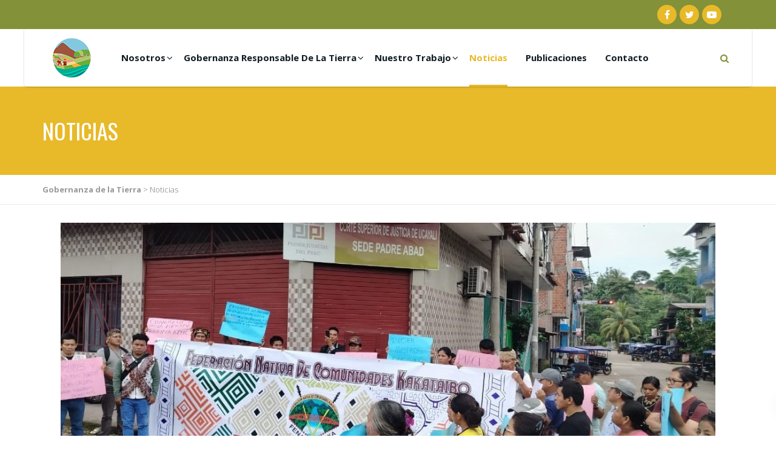

--- FILE ---
content_type: text/html; charset=UTF-8
request_url: https://gobernanzadelatierra.org.pe/noticias/page/2/
body_size: 50024
content:
<!DOCTYPE html>
<!--// OPEN HTML //-->
<html lang="es" class="no-js">
<head>
	
	<!-- Global site tag (gtag.js) - Google Analytics -->
<script async src="https://www.googletagmanager.com/gtag/js?id=UA-135381442-1"></script>
<script>
  window.dataLayer = window.dataLayer || [];
  function gtag(){dataLayer.push(arguments);}
  gtag('js', new Date());

  gtag('config', 'UA-135381442-1');
</script>

	
	<meta charset="UTF-8">
	<link rel="profile" href="http://gmpg.org/xfn/11">
	<link rel="pingback" href="https://gobernanzadelatierra.org.pe/xmlrpc.php">
        <!-- Mobile Specific Metas
    ================================================== -->
	       <meta name="viewport" content="width=device-width, initial-scale=1.0">
    	    <title>Noticias - Gobernanza de la Tierra</title>
                        <script>
                            /* You can add more configuration options to webfontloader by previously defining the WebFontConfig with your options */
                            if ( typeof WebFontConfig === "undefined" ) {
                                WebFontConfig = new Object();
                            }
                            WebFontConfig['google'] = {families: ['Oswald:400,700italic,400italic,700', 'Open+Sans:400,400italic,700italic,700,300']};

                            (function() {
                                var wf = document.createElement( 'script' );
                                wf.src = 'https://ajax.googleapis.com/ajax/libs/webfont/1.5.3/webfont.js';
                                wf.type = 'text/javascript';
                                wf.async = 'true';
                                var s = document.getElementsByTagName( 'script' )[0];
                                s.parentNode.insertBefore( wf, s );
                            })();
                        </script>
                        <link rel='dns-prefetch' href='//fonts.googleapis.com' />
<link rel='dns-prefetch' href='//s.w.org' />
<link rel="alternate" type="application/rss+xml" title="Gobernanza de la Tierra &raquo; Feed" href="https://gobernanzadelatierra.org.pe/feed/" />
<link rel="alternate" type="application/rss+xml" title="Gobernanza de la Tierra &raquo; RSS de los comentarios" href="https://gobernanzadelatierra.org.pe/comments/feed/" />
<!-- This site uses the Google Analytics by MonsterInsights plugin v7.10.0 - Using Analytics tracking - https://www.monsterinsights.com/ -->
<script type="text/javascript" data-cfasync="false">
	var mi_version         = '7.10.0';
	var mi_track_user      = true;
	var mi_no_track_reason = '';
	
	var disableStr = 'ga-disable-UA-135376524-1';

	/* Function to detect opted out users */
	function __gaTrackerIsOptedOut() {
		return document.cookie.indexOf(disableStr + '=true') > -1;
	}

	/* Disable tracking if the opt-out cookie exists. */
	if ( __gaTrackerIsOptedOut() ) {
		window[disableStr] = true;
	}

	/* Opt-out function */
	function __gaTrackerOptout() {
	  document.cookie = disableStr + '=true; expires=Thu, 31 Dec 2099 23:59:59 UTC; path=/';
	  window[disableStr] = true;
	}
	
	if ( mi_track_user ) {
		(function(i,s,o,g,r,a,m){i['GoogleAnalyticsObject']=r;i[r]=i[r]||function(){
			(i[r].q=i[r].q||[]).push(arguments)},i[r].l=1*new Date();a=s.createElement(o),
			m=s.getElementsByTagName(o)[0];a.async=1;a.src=g;m.parentNode.insertBefore(a,m)
		})(window,document,'script','//www.google-analytics.com/analytics.js','__gaTracker');

		__gaTracker('create', 'UA-135376524-1', 'auto');
		__gaTracker('set', 'forceSSL', true);
		__gaTracker('require', 'displayfeatures');
		__gaTracker('send','pageview');
	} else {
		console.log( "" );
		(function() {
			/* https://developers.google.com/analytics/devguides/collection/analyticsjs/ */
			var noopfn = function() {
				return null;
			};
			var noopnullfn = function() {
				return null;
			};
			var Tracker = function() {
				return null;
			};
			var p = Tracker.prototype;
			p.get = noopfn;
			p.set = noopfn;
			p.send = noopfn;
			var __gaTracker = function() {
				var len = arguments.length;
				if ( len === 0 ) {
					return;
				}
				var f = arguments[len-1];
				if ( typeof f !== 'object' || f === null || typeof f.hitCallback !== 'function' ) {
					console.log( 'Not running function __gaTracker(' + arguments[0] + " ....) because you are not being tracked. " + mi_no_track_reason );
					return;
				}
				try {
					f.hitCallback();
				} catch (ex) {

				}
			};
			__gaTracker.create = function() {
				return new Tracker();
			};
			__gaTracker.getByName = noopnullfn;
			__gaTracker.getAll = function() {
				return [];
			};
			__gaTracker.remove = noopfn;
			window['__gaTracker'] = __gaTracker;
					})();
		}
</script>
<!-- / Google Analytics by MonsterInsights -->
		<script type="text/javascript">
			window._wpemojiSettings = {"baseUrl":"https:\/\/s.w.org\/images\/core\/emoji\/11.2.0\/72x72\/","ext":".png","svgUrl":"https:\/\/s.w.org\/images\/core\/emoji\/11.2.0\/svg\/","svgExt":".svg","source":{"concatemoji":"https:\/\/gobernanzadelatierra.org.pe\/wp-includes\/js\/wp-emoji-release.min.js?ver=5.1.19"}};
			!function(e,a,t){var n,r,o,i=a.createElement("canvas"),p=i.getContext&&i.getContext("2d");function s(e,t){var a=String.fromCharCode;p.clearRect(0,0,i.width,i.height),p.fillText(a.apply(this,e),0,0);e=i.toDataURL();return p.clearRect(0,0,i.width,i.height),p.fillText(a.apply(this,t),0,0),e===i.toDataURL()}function c(e){var t=a.createElement("script");t.src=e,t.defer=t.type="text/javascript",a.getElementsByTagName("head")[0].appendChild(t)}for(o=Array("flag","emoji"),t.supports={everything:!0,everythingExceptFlag:!0},r=0;r<o.length;r++)t.supports[o[r]]=function(e){if(!p||!p.fillText)return!1;switch(p.textBaseline="top",p.font="600 32px Arial",e){case"flag":return s([55356,56826,55356,56819],[55356,56826,8203,55356,56819])?!1:!s([55356,57332,56128,56423,56128,56418,56128,56421,56128,56430,56128,56423,56128,56447],[55356,57332,8203,56128,56423,8203,56128,56418,8203,56128,56421,8203,56128,56430,8203,56128,56423,8203,56128,56447]);case"emoji":return!s([55358,56760,9792,65039],[55358,56760,8203,9792,65039])}return!1}(o[r]),t.supports.everything=t.supports.everything&&t.supports[o[r]],"flag"!==o[r]&&(t.supports.everythingExceptFlag=t.supports.everythingExceptFlag&&t.supports[o[r]]);t.supports.everythingExceptFlag=t.supports.everythingExceptFlag&&!t.supports.flag,t.DOMReady=!1,t.readyCallback=function(){t.DOMReady=!0},t.supports.everything||(n=function(){t.readyCallback()},a.addEventListener?(a.addEventListener("DOMContentLoaded",n,!1),e.addEventListener("load",n,!1)):(e.attachEvent("onload",n),a.attachEvent("onreadystatechange",function(){"complete"===a.readyState&&t.readyCallback()})),(n=t.source||{}).concatemoji?c(n.concatemoji):n.wpemoji&&n.twemoji&&(c(n.twemoji),c(n.wpemoji)))}(window,document,window._wpemojiSettings);
		</script>
		<style type="text/css">
img.wp-smiley,
img.emoji {
	display: inline !important;
	border: none !important;
	box-shadow: none !important;
	height: 1em !important;
	width: 1em !important;
	margin: 0 .07em !important;
	vertical-align: -0.1em !important;
	background: none !important;
	padding: 0 !important;
}
</style>
	<link rel='stylesheet' id='wp-block-library-css'  href='https://gobernanzadelatierra.org.pe/wp-includes/css/dist/block-library/style.min.css?ver=5.1.19' type='text/css' media='all' />
<link rel='stylesheet' id='contact-form-7-css'  href='https://gobernanzadelatierra.org.pe/wp-content/plugins/contact-form-7/includes/css/styles.css?ver=5.0.3' type='text/css' media='all' />
<link rel='stylesheet' id='rs-plugin-settings-css'  href='https://gobernanzadelatierra.org.pe/wp-content/plugins/revslider/public/assets/css/settings.css?ver=5.4.7.1' type='text/css' media='all' />
<style id='rs-plugin-settings-inline-css' type='text/css'>
#rs-demo-id {}
</style>
<link rel='stylesheet' id='woocommerce-layout-css'  href='https://gobernanzadelatierra.org.pe/wp-content/plugins/woocommerce/assets/css/woocommerce-layout.css?ver=3.4.8' type='text/css' media='all' />
<link rel='stylesheet' id='woocommerce-smallscreen-css'  href='https://gobernanzadelatierra.org.pe/wp-content/plugins/woocommerce/assets/css/woocommerce-smallscreen.css?ver=3.4.8' type='text/css' media='only screen and (max-width: 768px)' />
<link rel='stylesheet' id='woocommerce-general-css'  href='https://gobernanzadelatierra.org.pe/wp-content/plugins/woocommerce/assets/css/woocommerce.css?ver=3.4.8' type='text/css' media='all' />
<style id='woocommerce-inline-inline-css' type='text/css'>
.woocommerce form .form-row .required { visibility: visible; }
</style>
<link rel='stylesheet' id='js_composer_front-css'  href='https://gobernanzadelatierra.org.pe/wp-content/plugins/js_composer/assets/css/js_composer.min.css?ver=5.4.7' type='text/css' media='all' />
<link rel='stylesheet' id='bootstrap-css'  href='https://gobernanzadelatierra.org.pe/wp-content/themes/capital/css/bootstrap.css?ver=1.5.1' type='text/css' media='all' />
<link rel='stylesheet' id='line-icons-css'  href='https://gobernanzadelatierra.org.pe/wp-content/themes/capital/css/line-icons.css?ver=1.5.1' type='text/css' media='all' />
<link rel='stylesheet' id='material-css'  href='//fonts.googleapis.com/css?family=Material+Icons&#038;subset&#038;ver=1.5.1' type='text/css' media='all' />
<link rel='stylesheet' id='material-icons-css'  href='https://gobernanzadelatierra.org.pe/wp-content/themes/capital/css/material-icons.css?ver=1.5.1' type='text/css' media='all' />
<link rel='stylesheet' id='font-awesome-css'  href='https://gobernanzadelatierra.org.pe/wp-content/plugins/js_composer/assets/lib/bower/font-awesome/css/font-awesome.min.css?ver=5.4.7' type='text/css' media='all' />
<link rel='stylesheet' id='animations-css'  href='https://gobernanzadelatierra.org.pe/wp-content/themes/capital/css/animations.css?ver=1.5.1' type='text/css' media='all' />
<link rel='stylesheet' id='bootstrap-theme-css'  href='https://gobernanzadelatierra.org.pe/wp-content/themes/capital/css/bootstrap-theme.css?ver=1.5.1' type='text/css' media='all' />
<link rel='stylesheet' id='capital-main-css'  href='https://gobernanzadelatierra.org.pe/wp-content/themes/capital/style.css?ver=1.5.1' type='text/css' media='all' />
<link rel='stylesheet' id='responsive-media-css'  href='https://gobernanzadelatierra.org.pe/wp-content/themes/capital/css/responsive.css?ver=1.5.1' type='text/css' media='all' />
<link rel='stylesheet' id='magnific-popup-css'  href='https://gobernanzadelatierra.org.pe/wp-content/themes/capital/vendor/magnific/magnific-popup.css?ver=1.5.1' type='text/css' media='all' />
<link rel='stylesheet' id='owl-carousel-css'  href='https://gobernanzadelatierra.org.pe/wp-content/themes/capital/vendor/owl-carousel/css/owl.carousel.css?ver=1.5.1' type='text/css' media='all' />
<link rel='stylesheet' id='owl-carousel2-css'  href='https://gobernanzadelatierra.org.pe/wp-content/themes/capital/vendor/owl-carousel/css/owl.theme.css?ver=1.5.1' type='text/css' media='all' />
<link rel='stylesheet' id='capital-colors-css'  href='https://gobernanzadelatierra.org.pe/wp-content/themes/capital/colors/color1.css?ver=1.5.1' type='text/css' media='all' />
<link rel='stylesheet' id='capital-custom-options-style-css'  href='https://gobernanzadelatierra.org.pe/wp-content/themes/capital/css/custom-option_1.css?ver=1.5.1' type='text/css' media='all' />
<link rel='stylesheet' id='capital_dynamic_css-css'  href='https://gobernanzadelatierra.org.pe/wp-admin/admin-ajax.php?action=capital_dynamic_css&#038;taxp=1&#038;pgid=247&#038;sidebar_pos&#038;ver=5.1.19' type='text/css' media='all' />
<script type='text/javascript'>
/* <![CDATA[ */
var monsterinsights_frontend = {"js_events_tracking":"true","download_extensions":"doc,pdf,ppt,zip,xls,docx,pptx,xlsx","inbound_paths":"[{\"path\":\"\\\/go\\\/\",\"label\":\"affiliate\"},{\"path\":\"\\\/recommend\\\/\",\"label\":\"affiliate\"}]","home_url":"https:\/\/gobernanzadelatierra.org.pe","hash_tracking":"false"};
/* ]]> */
</script>
<script type='text/javascript' src='https://gobernanzadelatierra.org.pe/wp-content/plugins/google-analytics-for-wordpress/assets/js/frontend.min.js?ver=7.10.0'></script>
<script type='text/javascript' src='https://gobernanzadelatierra.org.pe/wp-includes/js/jquery/jquery.js?ver=1.12.4'></script>
<script type='text/javascript' src='https://gobernanzadelatierra.org.pe/wp-includes/js/jquery/jquery-migrate.min.js?ver=1.4.1'></script>
<script type='text/javascript' src='https://gobernanzadelatierra.org.pe/wp-content/plugins/revslider/public/assets/js/jquery.themepunch.tools.min.js?ver=5.4.7.1'></script>
<script type='text/javascript' src='https://gobernanzadelatierra.org.pe/wp-content/plugins/revslider/public/assets/js/jquery.themepunch.revolution.min.js?ver=5.4.7.1'></script>
<script type='text/javascript'>
/* <![CDATA[ */
var wc_add_to_cart_params = {"ajax_url":"\/wp-admin\/admin-ajax.php","wc_ajax_url":"\/?wc-ajax=%%endpoint%%","i18n_view_cart":"View cart","cart_url":"https:\/\/gobernanzadelatierra.org.pe","is_cart":"","cart_redirect_after_add":"no"};
/* ]]> */
</script>
<script type='text/javascript' src='https://gobernanzadelatierra.org.pe/wp-content/plugins/woocommerce/assets/js/frontend/add-to-cart.min.js?ver=3.4.8'></script>
<script type='text/javascript' src='https://gobernanzadelatierra.org.pe/wp-content/plugins/js_composer/assets/js/vendors/woocommerce-add-to-cart.js?ver=5.4.7'></script>
<link rel='https://api.w.org/' href='https://gobernanzadelatierra.org.pe/wp-json/' />
<link rel="EditURI" type="application/rsd+xml" title="RSD" href="https://gobernanzadelatierra.org.pe/xmlrpc.php?rsd" />
<link rel="wlwmanifest" type="application/wlwmanifest+xml" href="https://gobernanzadelatierra.org.pe/wp-includes/wlwmanifest.xml" /> 
<meta name="generator" content="WordPress 5.1.19" />
<meta name="generator" content="WooCommerce 3.4.8" />
<link rel='shortlink' href='https://gobernanzadelatierra.org.pe/?p=247' />
<link rel="alternate" type="application/json+oembed" href="https://gobernanzadelatierra.org.pe/wp-json/oembed/1.0/embed?url=https%3A%2F%2Fgobernanzadelatierra.org.pe%2Fnoticias%2F" />
<link rel="alternate" type="text/xml+oembed" href="https://gobernanzadelatierra.org.pe/wp-json/oembed/1.0/embed?url=https%3A%2F%2Fgobernanzadelatierra.org.pe%2Fnoticias%2F&#038;format=xml" />
<!-- Analytics by WP-Statistics v12.6 - https://wp-statistics.com/ -->
	<noscript><style>.woocommerce-product-gallery{ opacity: 1 !important; }</style></noscript>
			<style type="text/css">.recentcomments a{display:inline !important;padding:0 !important;margin:0 !important;}</style>
		<meta name="generator" content="Powered by WPBakery Page Builder - drag and drop page builder for WordPress."/>
<!--[if lte IE 9]><link rel="stylesheet" type="text/css" href="https://gobernanzadelatierra.org.pe/wp-content/plugins/js_composer/assets/css/vc_lte_ie9.min.css" media="screen"><![endif]-->
<style type="text/css"></style>

<style type="text/css">
.synved-social-resolution-single {
display: inline-block;
}
.synved-social-resolution-normal {
display: inline-block;
}
.synved-social-resolution-hidef {
display: none;
}

@media only screen and (min--moz-device-pixel-ratio: 2),
only screen and (-o-min-device-pixel-ratio: 2/1),
only screen and (-webkit-min-device-pixel-ratio: 2),
only screen and (min-device-pixel-ratio: 2),
only screen and (min-resolution: 2dppx),
only screen and (min-resolution: 192dpi) {
	.synved-social-resolution-normal {
	display: none;
	}
	.synved-social-resolution-hidef {
	display: inline-block;
	}
}
</style>
<meta name="generator" content="Powered by Slider Revolution 5.4.7.1 - responsive, Mobile-Friendly Slider Plugin for WordPress with comfortable drag and drop interface." />
<link rel="canonical" href="https://gobernanzadelatierra.org.pe/noticias/page/2/" />
<meta name="title" content="Noticias - Gobernanza de la Tierra" /><link rel="icon" href="https://gobernanzadelatierra.org.pe/wp-content/uploads/2018/07/cropped-isotipo-1-e1531010421661-32x32.png" sizes="32x32" />
<link rel="icon" href="https://gobernanzadelatierra.org.pe/wp-content/uploads/2018/07/cropped-isotipo-1-e1531010421661-192x192.png" sizes="192x192" />
<link rel="apple-touch-icon-precomposed" href="https://gobernanzadelatierra.org.pe/wp-content/uploads/2018/07/cropped-isotipo-1-e1531010421661-180x180.png" />
<meta name="msapplication-TileImage" content="https://gobernanzadelatierra.org.pe/wp-content/uploads/2018/07/cropped-isotipo-1-e1531010421661-270x270.png" />
<script type="text/javascript">function setREVStartSize(e){									
						try{ e.c=jQuery(e.c);var i=jQuery(window).width(),t=9999,r=0,n=0,l=0,f=0,s=0,h=0;
							if(e.responsiveLevels&&(jQuery.each(e.responsiveLevels,function(e,f){f>i&&(t=r=f,l=e),i>f&&f>r&&(r=f,n=e)}),t>r&&(l=n)),f=e.gridheight[l]||e.gridheight[0]||e.gridheight,s=e.gridwidth[l]||e.gridwidth[0]||e.gridwidth,h=i/s,h=h>1?1:h,f=Math.round(h*f),"fullscreen"==e.sliderLayout){var u=(e.c.width(),jQuery(window).height());if(void 0!=e.fullScreenOffsetContainer){var c=e.fullScreenOffsetContainer.split(",");if (c) jQuery.each(c,function(e,i){u=jQuery(i).length>0?u-jQuery(i).outerHeight(!0):u}),e.fullScreenOffset.split("%").length>1&&void 0!=e.fullScreenOffset&&e.fullScreenOffset.length>0?u-=jQuery(window).height()*parseInt(e.fullScreenOffset,0)/100:void 0!=e.fullScreenOffset&&e.fullScreenOffset.length>0&&(u-=parseInt(e.fullScreenOffset,0))}f=u}else void 0!=e.minHeight&&f<e.minHeight&&(f=e.minHeight);e.c.closest(".rev_slider_wrapper").css({height:f})					
						}catch(d){console.log("Failure at Presize of Slider:"+d)}						
					};</script>
<noscript><style type="text/css"> .wpb_animate_when_almost_visible { opacity: 1; }</style></noscript>	<meta name="google-site-verification" content="y658dt0cWTJU5dmRvMkjoo8DEVwfJgmhXSi7aBjKulY" />
</head>
<!--// CLOSE HEAD //-->
<body class="paged page-template-default page page-id-247 paged-2 page-paged-2 woocommerce-no-js  header-style7 wpb-js-composer js-comp-ver-5.4.7 vc_responsive">
<div class="body"> 
<div class="theme-sticky-header">
	<div class="container">
		<div class="sticky-header-left-blocks"><div class="header-equaler"><div><div>
	<div class="site-logo"><div>
					<a href="https://gobernanzadelatierra.org.pe/" class="default-logo"><img src="http://gobernanzadelatierra.org.pe/wp-content/uploads/2018/07/isotipo-2.png" alt="Gobernanza de la Tierra"></a>
			<a href="https://gobernanzadelatierra.org.pe/" class="default-retina-logo"><img src="http://gobernanzadelatierra.org.pe/wp-content/uploads/2018/06/logo-web.png" alt="Gobernanza de la Tierra" width="100" height="75"></a>
			</div></div>
	<div class="sticky-logo">
					<a href="https://gobernanzadelatierra.org.pe/" class="default-logo"><img src="http://gobernanzadelatierra.org.pe/wp-content/uploads/2018/07/isotipo-2.png" alt="Gobernanza de la Tierra"></a>
			<a href="https://gobernanzadelatierra.org.pe/" class="default-retina-logo"><img src="http://gobernanzadelatierra.org.pe/wp-content/uploads/2018/06/logo-web.png" alt="Gobernanza de la Tierra" width="100" height="75"></a>
			</div>
</div></div></div></div>		<div class="sticky-header-right-blocks"><nav class="sticky-menu"></nav></div>	</div>
</div>
<!-- End Header --> <div class="theme-mobile-header">
	<div class="mobile-header-blocks">
<div class="mobile-navbar">
	<div class="mobile-logo"><div><div>
									<a href="https://gobernanzadelatierra.org.pe/" class="default-logo"><img src="http://gobernanzadelatierra.org.pe/wp-content/uploads/2018/07/isotipo-2.png" alt="Gobernanza de la Tierra"></a>
				<a href="https://gobernanzadelatierra.org.pe/" class="default-retina-logo"><img src="http://gobernanzadelatierra.org.pe/wp-content/uploads/2018/06/logo-web.png" alt="Gobernanza de la Tierra" width="100" height="75"></a>
							</div></div></div>

		<div class="header-equaler"><div><div>
		<button class="mmenu-toggle"></button>	</div></div></div>
	<!-- Cloned Main Menu -->
	<nav class="main-menu-clone mobile-menu"><div><ul></ul></div></nav>
</div></div></div>
<!-- End Header --> <div class="overlay-wrapper overlay-search-form-wrapper">
		<a href="#" class="overlay-wrapper-close"><i class="mi mi-close"></i></a><div><div><div class="container">   
<form method="get" class="imi-searchform" action="https://gobernanzadelatierra.org.pe/">
    <input type="text" name="s" id="search-form-696d8fb4e111e" value="" placeholder="Search">
	<button type ="submit" name ="submit" class="btn btn-primary"><i class="fa fa-search"></i></button>
</form>
</div></div></div></div>	<header class="topbar">
    	<div class="container">
     		<div class="topbar-left-blocks"></div>    	
    		<div class="topbar-right-blocks"><div class="header-social-container header-equaler"><div><div>
	<ul class="header-social imi-social-icons imi-social-icons-round imi-social-icons-medium imi-social-icons-sc imi-social-icons-hover-gc">
	<li class="facebook"><a href="https://www.facebook.com/GobernanzaDeLaTierra" target="_blank"><i class="fa fa-facebook"></i></a></li><li class="twitter"><a href="https://twitter.com/GobernanzaPE" target="_blank"><i class="fa fa-twitter"></i></a></li><li class="youtube-play"><a href="https://www.youtube.com/channel/UCQOVqbIlVxL7O7sl0ZjSVUA?disable_polymer=true" target="_blank"><i class="fa fa-youtube-play"></i></a></li>	</ul>
</div></div></div><div class="topbar-blocks"><div><div>
 <nav class="secondary-menu topbar-additional-menu">
	  </nav>
</div></div></div></div>     	</div>
	</header>
<header class="site-header">
	<div class="container relative-container">
      	<div class="header-left-blocks"><div class="header-equaler"><div><div>
	<div class="site-logo"><div>
					<a href="https://gobernanzadelatierra.org.pe/" class="default-logo"><img src="http://gobernanzadelatierra.org.pe/wp-content/uploads/2018/07/isotipo-2.png" alt="Gobernanza de la Tierra"></a>
			<a href="https://gobernanzadelatierra.org.pe/" class="default-retina-logo"><img src="http://gobernanzadelatierra.org.pe/wp-content/uploads/2018/06/logo-web.png" alt="Gobernanza de la Tierra" width="100" height="75"></a>
			</div></div>
	<div class="sticky-logo">
					<a href="https://gobernanzadelatierra.org.pe/" class="default-logo"><img src="http://gobernanzadelatierra.org.pe/wp-content/uploads/2018/07/isotipo-2.png" alt="Gobernanza de la Tierra"></a>
			<a href="https://gobernanzadelatierra.org.pe/" class="default-retina-logo"><img src="http://gobernanzadelatierra.org.pe/wp-content/uploads/2018/06/logo-web.png" alt="Gobernanza de la Tierra" width="100" height="75"></a>
			</div>
</div></div></div><ul id="menu-primary-menu" class="sf-menu dd-menu dd-style1"><li id="menu-item-696" class="menu-item menu-item-type-post_type menu-item-object-page menu-item-has-children"><a href="https://gobernanzadelatierra.org.pe/quienes-somos/" data-id="154" data-slug="quienes-somos" data-home-url="">Nosotros</a>
<ul class="sub-menu">
	<li id="menu-item-705" class="menu-item menu-item-type-post_type menu-item-object-page"><a href="https://gobernanzadelatierra.org.pe/quienes-somos/" data-id="154" data-slug="quienes-somos" data-home-url="">Quienes Somos</a></li>
	<li id="menu-item-697" class="menu-item menu-item-type-post_type menu-item-object-page"><a href="https://gobernanzadelatierra.org.pe/quienes-somos/miembros/" data-id="171" data-slug="miembros" data-home-url="">Miembros</a></li>
</ul>
</li>
<li id="menu-item-706" class="menu-item menu-item-type-post_type menu-item-object-page menu-item-has-children"><a href="https://gobernanzadelatierra.org.pe/gobernanza-responsable-de-la-tierra/" data-id="209" data-slug="gobernanza-responsable-de-la-tierra" data-home-url="">Gobernanza Responsable De La Tierra</a>
<ul class="sub-menu">
	<li id="menu-item-688" class="menu-item menu-item-type-post_type menu-item-object-page"><a href="https://gobernanzadelatierra.org.pe/gobernanza-responsable-de-la-tierra/" data-id="209" data-slug="gobernanza-responsable-de-la-tierra" data-home-url="">¿Qué es la GRT?</a></li>
	<li id="menu-item-894" class="menu-item menu-item-type-post_type menu-item-object-page"><a href="https://gobernanzadelatierra.org.pe/dvgt/" data-id="689" data-slug="dvgt" data-home-url="">DVGT</a></li>
</ul>
</li>
<li id="menu-item-710" class="menu-item menu-item-type-post_type menu-item-object-page menu-item-has-children"><a href="https://gobernanzadelatierra.org.pe/nuestro-trabajo/" data-id="235" data-slug="nuestro-trabajo" data-home-url="">Nuestro Trabajo</a>
<ul class="sub-menu">
	<li id="menu-item-809" class="menu-item menu-item-type-post_type menu-item-object-imi_services"><a href="https://gobernanzadelatierra.org.pe/service/pueblos-indigenas/" data-id="71" data-slug="pueblos-indigenas" data-home-url="">Pueblos Indígenas</a></li>
	<li id="menu-item-810" class="menu-item menu-item-type-post_type menu-item-object-imi_services"><a href="https://gobernanzadelatierra.org.pe/service/mujer-rural/" data-id="69" data-slug="mujer-rural" data-home-url="">Mujer Rural</a></li>
	<li id="menu-item-811" class="menu-item menu-item-type-post_type menu-item-object-imi_services"><a href="https://gobernanzadelatierra.org.pe/service/agricultura-familiar/" data-id="60" data-slug="agricultura-familiar" data-home-url="">Agricultura Familiar</a></li>
	<li id="menu-item-886" class="menu-item menu-item-type-post_type menu-item-object-imi_services"><a href="https://gobernanzadelatierra.org.pe/service/siccam/" data-id="49" data-slug="siccam" data-home-url="">SICCAM</a></li>
	<li id="menu-item-888" class="menu-item menu-item-type-post_type menu-item-object-imi_services"><a href="https://gobernanzadelatierra.org.pe/service/incidencia/" data-id="56" data-slug="incidencia" data-home-url="">Incidencia</a></li>
</ul>
</li>
<li id="menu-item-712" class="menu-item menu-item-type-post_type menu-item-object-page current-menu-item page_item page-item-247 current_page_item"><a href="https://gobernanzadelatierra.org.pe/noticias/" data-id="247" data-slug="noticias" data-home-url="">Noticias</a></li>
<li id="menu-item-1010" class="menu-item menu-item-type-post_type menu-item-object-page"><a href="https://gobernanzadelatierra.org.pe/publicaciones/" data-id="914" data-slug="publicaciones" data-home-url="">Publicaciones</a></li>
<li id="menu-item-694" class="menu-item menu-item-type-post_type menu-item-object-page"><a href="https://gobernanzadelatierra.org.pe/contacto/" data-id="254" data-slug="contacto" data-home-url="">Contacto</a></li>
</ul></div>		<div class="header-right-blocks"><div class="sitewide-search dd-search search-module header-equaler"><div><div>
					<a href="#" class="search-module-trigger"><i class="fa fa-search"></i></a>
					<div class="search-module-opened">   
<form method="get" class="imi-searchform" action="https://gobernanzadelatierra.org.pe/">
    <input type="text" name="s" id="search-form-696d8fb4e4980" value="" placeholder="Search">
	<button type ="submit" name ="submit" class="btn btn-primary"><i class="fa fa-search"></i></button>
</form>
</div></div></div></div></div>	</div>
</header>
<!-- End Header -->  <div class="hero-area">
 <div class="page-banner" style="background-color:; height:px;">
	 <div class="container">
            	<div class="page-banner-text"><div style="height:px;"><div>        			<h1>Noticias</h1>
                                    </div></div></div>
            </div>
        </div>
    </div>
        <div class="breadcrumb-wrapper">
    	<div class="container">
							<ol class="breadcrumb">
					<!-- Breadcrumb NavXT 6.1.0 -->
<span property="itemListElement" typeof="ListItem"><a property="item" typeof="WebPage" title="Go to Gobernanza de la Tierra." href="https://gobernanzadelatierra.org.pe" class="home"><span property="name">Gobernanza de la Tierra</span></a><meta property="position" content="1"></span> &gt; <span property="itemListElement" typeof="ListItem"><span property="name">Noticias</span><meta property="position" content="2"></span>				</ol>
					</div>
	</div>
	<!-- Start Body Content -->
<div id="main-container">
  	<div class="content">
   		<div class="container">
       		<div class="row">
            	<div class="col-md-12" id="content-col">
            		<div class="post-content"><div class="vc_row wpb_row vc_row-fluid"><div class="wpb_column vc_column_container vc_col-sm-12"><div class="vc_column-inner "><div class="wpb_wrapper"><div class=" no-border-style owl-arrows-bottom spaced-items light-skin-style   white-bg-style"><div class="blog-posts"><div class="post post-list-item blog-full-item post-item-content format-image"><div class="post-media"><a href="https://gobernanzadelatierra.org.pe/2025/03/24/congreso-kakataibo-defiende-autonomia-de-fenacoka-y-su-legitima-representacion/" class="media-box"><img class="" src="https://gobernanzadelatierra.org.pe/wp-content/uploads/2025/03/WhatsApp-Image-2025-03-25-at-10.35.41-1164x500.jpeg" width="1164" height="500" alt="WhatsApp Image 2025-03-25 at 10.35.41" title="WhatsApp Image 2025-03-25 at 10.35.41" /></a></div><div class="full-item-content"><h4 class="post-title"><a href="https://gobernanzadelatierra.org.pe/2025/03/24/congreso-kakataibo-defiende-autonomia-de-fenacoka-y-su-legitima-representacion/">Congreso Kakataibo defiende autonomía de Fenacoka y su legítima representación</a></h4><div class="blog-post-details style-title"><div class="post-date"><span><i class="mi mi-date-range"></i> 24 marzo, 2025 </span></div><div class="post-author"><i class="icon-pencil"></i> <a href="https://gobernanzadelatierra.org.pe/author/gobernanzatierra/">Admin</a>  </div><div class="post-categories"><i class="fa fa-folder-o"></i> <a href="https://gobernanzadelatierra.org.pe/category/publicaciones/">Publicaciones</a></div><div class="comments-likes"><a href="https://gobernanzadelatierra.org.pe/2025/03/24/congreso-kakataibo-defiende-autonomia-de-fenacoka-y-su-legitima-representacion/"><i class="fa fa-comment-o"></i>  0</a></div></div><div class="post-item-excerpt"><p>Comunidades Kakataibo exigen la anulación del registro de Washington Bolívar Díaz como presidente de FENACOKA, reafirmando su derecho a la autodeterminación. </p></div><a href="https://gobernanzadelatierra.org.pe/2025/03/24/congreso-kakataibo-defiende-autonomia-de-fenacoka-y-su-legitima-representacion/" class="btn btn-primary btn-secondary">Leer más</a></div></div><div class="post post-list-item blog-full-item post-item-content format-image"><div class="post-media"><a href="https://gobernanzadelatierra.org.pe/2025/02/12/peru-2025-descomposicion-politica-y-desajuste-social%ef%bb%bf/" class="media-box"><img class="" src="https://gobernanzadelatierra.org.pe/wp-content/uploads/2025/02/diainternacional_0.jpg" width="852" height="479" alt="diainternacional_0" title="diainternacional_0" /></a></div><div class="full-item-content"><h4 class="post-title"><a href="https://gobernanzadelatierra.org.pe/2025/02/12/peru-2025-descomposicion-politica-y-desajuste-social%ef%bb%bf/">Perú 2025: Descomposición política y desajuste social﻿</a></h4><div class="blog-post-details style-title"><div class="post-date"><span><i class="mi mi-date-range"></i> 12 febrero, 2025 </span></div><div class="post-author"><i class="icon-pencil"></i> <a href="https://gobernanzadelatierra.org.pe/author/gobernanzatierra/">Admin</a>  </div><div class="post-categories"><i class="fa fa-folder-o"></i> <a href="https://gobernanzadelatierra.org.pe/category/sin-categoria/">Sin categoría</a></div><div class="comments-likes"><a href="https://gobernanzadelatierra.org.pe/2025/02/12/peru-2025-descomposicion-politica-y-desajuste-social%ef%bb%bf/"><i class="fa fa-comment-o"></i>  0</a></div></div><div class="post-item-excerpt"><p>Son tiempos convulsos los que impactan día a día al Perú, y el 2025 no será la excepción. Tras los hechos de violencia estatal contra la ciudadanía ante las protestas&hellip; </p></div><a href="https://gobernanzadelatierra.org.pe/2025/02/12/peru-2025-descomposicion-politica-y-desajuste-social%ef%bb%bf/" class="btn btn-primary btn-secondary">Leer más</a></div></div><div class="post post-list-item blog-full-item post-item-content format-image"><div class="post-media"><a href="https://gobernanzadelatierra.org.pe/2025/01/14/reflexiones-y-proyecciones-2025-gobernanza-responsable-de-la-tierra-y-defensa-de-los-pueblos-indigenas/" class="media-box"><img class="" src="https://gobernanzadelatierra.org.pe/wp-content/uploads/2025/01/dia-nacional-del-campesino-detalle.jpg" width="687" height="420" alt="dia nacional del campesino detalle" title="dia nacional del campesino detalle" /></a></div><div class="full-item-content"><h4 class="post-title"><a href="https://gobernanzadelatierra.org.pe/2025/01/14/reflexiones-y-proyecciones-2025-gobernanza-responsable-de-la-tierra-y-defensa-de-los-pueblos-indigenas/">Reflexiones y proyecciones 2025: Gobernanza Responsable de la Tierra y Defensa de los Pueblos Indígenas</a></h4><div class="blog-post-details style-title"><div class="post-date"><span><i class="mi mi-date-range"></i> 14 enero, 2025 </span></div><div class="post-author"><i class="icon-pencil"></i> <a href="https://gobernanzadelatierra.org.pe/author/gobernanzatierra/">Admin</a>  </div><div class="post-categories"><i class="fa fa-folder-o"></i> <a href="https://gobernanzadelatierra.org.pe/category/sin-categoria/">Sin categoría</a></div><div class="comments-likes"><a href="https://gobernanzadelatierra.org.pe/2025/01/14/reflexiones-y-proyecciones-2025-gobernanza-responsable-de-la-tierra-y-defensa-de-los-pueblos-indigenas/"><i class="fa fa-comment-o"></i>  0</a></div></div><div class="post-item-excerpt"><p>Durante el 2024, la Plataforma para la Gobernanza Responsable de la Tierra impulsó importantes iniciativas que visibilizaron los desafíos y vulnerabilidades que enfrentan los defensores del territorio, así como las&hellip; </p></div><a href="https://gobernanzadelatierra.org.pe/2025/01/14/reflexiones-y-proyecciones-2025-gobernanza-responsable-de-la-tierra-y-defensa-de-los-pueblos-indigenas/" class="btn btn-primary btn-secondary">Leer más</a></div></div><div class="post post-list-item blog-full-item post-item-content format-image"><div class="post-media"><a href="https://gobernanzadelatierra.org.pe/2024/11/23/mujeres-indigenas-lideran-lucha-frente-a-la-crisis-climatica-%ef%bb%bf/" class="media-box"><img class="" src="https://gobernanzadelatierra.org.pe/wp-content/uploads/2024/11/20241115_164339h-1170x500.jpg" width="1170" height="500" alt="20241115_164339h" title="20241115_164339h" /></a></div><div class="full-item-content"><h4 class="post-title"><a href="https://gobernanzadelatierra.org.pe/2024/11/23/mujeres-indigenas-lideran-lucha-frente-a-la-crisis-climatica-%ef%bb%bf/">Mujeres indígenas lideran lucha frente a la crisis climática ﻿</a></h4><div class="blog-post-details style-title"><div class="post-date"><span><i class="mi mi-date-range"></i> 23 noviembre, 2024 </span></div><div class="post-author"><i class="icon-pencil"></i> <a href="https://gobernanzadelatierra.org.pe/author/gobernanzatierra/">Admin</a>  </div><div class="post-categories"><i class="fa fa-folder-o"></i> <a href="https://gobernanzadelatierra.org.pe/category/sin-categoria/">Sin categoría</a></div><div class="comments-likes"><a href="https://gobernanzadelatierra.org.pe/2024/11/23/mujeres-indigenas-lideran-lucha-frente-a-la-crisis-climatica-%ef%bb%bf/"><i class="fa fa-comment-o"></i>  0</a></div></div><div class="post-item-excerpt"><p>En un encuentro en Puno, lideresas indígenas de Perú y Colombia unieron fuerzas para construir propuestas y compartir saberes ancestrales que contribuyen a enfrentar los efectos del cambio climático. Del&hellip; </p></div><a href="https://gobernanzadelatierra.org.pe/2024/11/23/mujeres-indigenas-lideran-lucha-frente-a-la-crisis-climatica-%ef%bb%bf/" class="btn btn-primary btn-secondary">Leer más</a></div></div></div></div><div class="pagination-wrap">
	<nav class="navigation pagination" role="navigation">
		<h2 class="screen-reader-text">Navegación de entradas</h2>
		<div class="nav-links"><ul class='page-numbers'>
	<li><a class="prev page-numbers" href="https://gobernanzadelatierra.org.pe/noticias/"><i class="fa fa-chevron-left"></i></a></li>
	<li><a class='page-numbers' href='https://gobernanzadelatierra.org.pe/noticias/'>1</a></li>
	<li><span aria-current='page' class='page-numbers current'>2</span></li>
	<li><a class='page-numbers' href='https://gobernanzadelatierra.org.pe/noticias/page/3/'>3</a></li>
	<li><span class="page-numbers dots">&hellip;</span></li>
	<li><a class='page-numbers' href='https://gobernanzadelatierra.org.pe/noticias/page/23/'>23</a></li>
	<li><a class="next page-numbers" href="https://gobernanzadelatierra.org.pe/noticias/page/3/"><i class="fa fa-chevron-right"></i></a></li>
</ul>
</div>
	</nav></div></div></div></div></div>
</div>						                            <div class="social-share-bar"><ul class="imi-social-icons imi-social-icons-square imi-social-icons-large imi-social-icons-bc imi-social-icons-hover-sc"><li class="share-title"><i class="fa fa-share-alt"></i></li><li class="facebook"><a href="https://www.facebook.com/sharer/sharer.php?u=https://gobernanzadelatierra.org.pe/noticias/&#038;t=Noticias" target="_blank" title="Share on Facebook"><i class="fa fa-facebook"></i></a></li><li class="twitter"><a href="https://twitter.com/intent/tweet?source=https://gobernanzadelatierra.org.pe/noticias/&#038;text=Noticias:https://gobernanzadelatierra.org.pe/noticias/" target="_blank" title="Tweet"><i class="fa fa-twitter"></i></a></li><li class="google"><a href="https://plus.google.com/share?url=https://gobernanzadelatierra.org.pe/noticias/" target="_blank" title="Share on Google+"><i class="fa fa-google-plus"></i></a></li></ul></div>                                    			                </div>
                            	</div>
		</div>
	</div>
</div>
    <!-- Site Footer -->
        		<div class="site-footer site-footer-top footer-dark-skin">
			<div class="container">
				<div class="row">
												<div class="col-md-3 col-sm-6 col-xs-12">
								<div id="text-2" class="footer_widget widget widget_text"><h4 class="footer-widgettitle">Contacto</h4>			<div class="textwidget"><p>Dirección: Jr. Mayta Capac 1329, Jesús María, Perú</p>
<p>Coordinación de la Plataforma:                Luis Hallazi <a href="luis.hallazi@gmail.com">Luis.hallazi@gmail.com</a></p>
<p>Comunicaciones:                                        <a href="gobernanzatierrape@gmail.com">gobernanzatierrape@gmail.com</a></p>
<p>Teléfono: 3732288</p>
</div>
		</div>							</div>
												<div class="col-md-3 col-sm-6 col-xs-12">
								<div id="nav_menu-4" class="footer_widget widget widget_nav_menu"><h4 class="footer-widgettitle">Menu</h4><div class="menu-menu-footer-container"><ul id="menu-menu-footer" class="menu"><li id="menu-item-925" class="menu-item menu-item-type-post_type menu-item-object-page menu-item-925"><a href="https://gobernanzadelatierra.org.pe/quienes-somos/">Quienes Somos</a></li>
<li id="menu-item-926" class="menu-item menu-item-type-post_type menu-item-object-page menu-item-926"><a href="https://gobernanzadelatierra.org.pe/gobernanza-responsable-de-la-tierra/">Gobernanza Responsable De La Tierra</a></li>
<li id="menu-item-927" class="menu-item menu-item-type-post_type menu-item-object-page menu-item-927"><a href="https://gobernanzadelatierra.org.pe/nuestro-trabajo/">Nuestro Trabajo</a></li>
<li id="menu-item-928" class="menu-item menu-item-type-post_type menu-item-object-page current-menu-item page_item page-item-247 current_page_item menu-item-928"><a href="https://gobernanzadelatierra.org.pe/noticias/" aria-current="page">Noticias</a></li>
<li id="menu-item-929" class="menu-item menu-item-type-post_type menu-item-object-page menu-item-929"><a href="https://gobernanzadelatierra.org.pe/shop/">Publicaciones</a></li>
<li id="menu-item-930" class="menu-item menu-item-type-post_type menu-item-object-page menu-item-930"><a href="https://gobernanzadelatierra.org.pe/contacto/">Contacto</a></li>
</ul></div></div>							</div>
												<div class="col-md-3 col-sm-6 col-xs-12">
								<div id="synved_social_follow-2" class="footer_widget widget widget_synved_social_follow"><h4 class="footer-widgettitle">Siguenos en</h4><div><a class="synved-social-button synved-social-button-follow synved-social-size-48 synved-social-resolution-single synved-social-provider-facebook nolightbox" data-provider="facebook" target="_blank" rel="nofollow" title="Follow us on Facebook" href="https://www.facebook.com/GobernanzaDeLaTierra" style="font-size: 0px; width:48px;height:48px;margin:0;margin-bottom:5px;margin-right:5px;"><img alt="Facebook" title="Follow us on Facebook" class="synved-share-image synved-social-image synved-social-image-follow" width="48" height="48" style="display: inline; width:48px;height:48px; margin: 0; padding: 0; border: none; box-shadow: none;" src="https://gobernanzadelatierra.org.pe/wp-content/plugins/social-media-feather/synved-social/addons/extra-icons/image/social/clearslate/96x96/facebook.png" /></a><a class="synved-social-button synved-social-button-follow synved-social-size-48 synved-social-resolution-single synved-social-provider-twitter nolightbox" data-provider="twitter" target="_blank" rel="nofollow" title="Follow us on Twitter" href="https://twitter.com/twitter" style="font-size: 0px; width:48px;height:48px;margin:0;margin-bottom:5px;margin-right:5px;"><img alt="twitter" title="Follow us on Twitter" class="synved-share-image synved-social-image synved-social-image-follow" width="48" height="48" style="display: inline; width:48px;height:48px; margin: 0; padding: 0; border: none; box-shadow: none;" src="https://gobernanzadelatierra.org.pe/wp-content/plugins/social-media-feather/synved-social/addons/extra-icons/image/social/clearslate/96x96/twitter.png" /></a><a class="synved-social-button synved-social-button-follow synved-social-size-48 synved-social-resolution-single synved-social-provider-youtube nolightbox" data-provider="youtube" target="_blank" rel="nofollow" title="Find us on YouTube" href="https://www.youtube.com/" style="font-size: 0px; width:48px;height:48px;margin:0;margin-bottom:5px;"><img alt="youtube" title="Find us on YouTube" class="synved-share-image synved-social-image synved-social-image-follow" width="48" height="48" style="display: inline; width:48px;height:48px; margin: 0; padding: 0; border: none; box-shadow: none;" src="https://gobernanzadelatierra.org.pe/wp-content/plugins/social-media-feather/synved-social/addons/extra-icons/image/social/clearslate/96x96/youtube.png" /></a></div></div>							</div>
												<div class="col-md-3 col-sm-6 col-xs-12">
								<div id="mc4wp_form_widget-2" class="footer_widget widget widget_mc4wp_form_widget"><h4 class="footer-widgettitle">Suscribete</h4><script>(function() {
	if (!window.mc4wp) {
		window.mc4wp = {
			listeners: [],
			forms    : {
				on: function (event, callback) {
					window.mc4wp.listeners.push({
						event   : event,
						callback: callback
					});
				}
			}
		}
	}
})();
</script><!-- MailChimp for WordPress v4.2.4 - https://wordpress.org/plugins/mailchimp-for-wp/ --><form id="mc4wp-form-1" class="mc4wp-form mc4wp-form-897" method="post" data-id="897" data-name="Subscribete a nuestro newsletter" ><div class="mc4wp-form-fields"><p>
	<label>Email address: </label>
	<input type="email" name="EMAIL" placeholder="Your email address" required />
</p>

<p>
	<input type="submit" value="Subscribe" />
</p>

</div><label style="display: none !important;">Leave this field empty if you're human: <input type="text" name="_mc4wp_honeypot" value="" tabindex="-1" autocomplete="off" /></label><input type="hidden" name="_mc4wp_timestamp" value="1768787893" /><input type="hidden" name="_mc4wp_form_id" value="897" /><input type="hidden" name="_mc4wp_form_element_id" value="mc4wp-form-1" /><div class="mc4wp-response"></div></form><!-- / MailChimp for WordPress Plugin --></div>							</div>
									</div>
			</div>
		</div>
            <div class="site-footer-bottom footer-dark-skin">
    	<div class="container">
        	<div class="row">
            	            		<div class="col-md-6 col-sm-6">
                				                	<div class="copyrights-col-left">
                   		<p>Copyright © 2018 Plataforma para la Gobernanza Responsable de la Tierra, all right reserved.</p>
                  	</div>
             	                </div>
				            	<div class="col-md-6 col-sm-6">
					                                                       		</div>
               	      		</div>
  		</div>
	</div>
        <a id="back-to-top"><i class="fa fa-angle-up"></i></a> </div>
<!-- End Boxed Body -->
 <script>(function() {function addEventListener(element,event,handler) {
	if(element.addEventListener) {
		element.addEventListener(event,handler, false);
	} else if(element.attachEvent){
		element.attachEvent('on'+event,handler);
	}
}function maybePrefixUrlField() {
	if(this.value.trim() !== '' && this.value.indexOf('http') !== 0) {
		this.value = "http://" + this.value;
	}
}

var urlFields = document.querySelectorAll('.mc4wp-form input[type="url"]');
if( urlFields && urlFields.length > 0 ) {
	for( var j=0; j < urlFields.length; j++ ) {
		addEventListener(urlFields[j],'blur',maybePrefixUrlField);
	}
}/* test if browser supports date fields */
var testInput = document.createElement('input');
testInput.setAttribute('type', 'date');
if( testInput.type !== 'date') {

	/* add placeholder & pattern to all date fields */
	var dateFields = document.querySelectorAll('.mc4wp-form input[type="date"]');
	for(var i=0; i<dateFields.length; i++) {
		if(!dateFields[i].placeholder) {
			dateFields[i].placeholder = 'YYYY-MM-DD';
		}
		if(!dateFields[i].pattern) {
			dateFields[i].pattern = '[0-9]{4}-(0[1-9]|1[012])-(0[1-9]|1[0-9]|2[0-9]|3[01])';
		}
	}
}

})();</script>	<script type="text/javascript">
		var c = document.body.className;
		c = c.replace(/woocommerce-no-js/, 'woocommerce-js');
		document.body.className = c;
	</script>
	<script type='text/javascript'>
/* <![CDATA[ */
var wpcf7 = {"apiSettings":{"root":"https:\/\/gobernanzadelatierra.org.pe\/wp-json\/contact-form-7\/v1","namespace":"contact-form-7\/v1"},"recaptcha":{"messages":{"empty":"Please verify that you are not a robot."}}};
/* ]]> */
</script>
<script type='text/javascript' src='https://gobernanzadelatierra.org.pe/wp-content/plugins/contact-form-7/includes/js/scripts.js?ver=5.0.3'></script>
<script type='text/javascript' src='https://gobernanzadelatierra.org.pe/wp-content/plugins/woocommerce/assets/js/jquery-blockui/jquery.blockUI.min.js?ver=2.70'></script>
<script type='text/javascript' src='https://gobernanzadelatierra.org.pe/wp-content/plugins/woocommerce/assets/js/js-cookie/js.cookie.min.js?ver=2.1.4'></script>
<script type='text/javascript'>
/* <![CDATA[ */
var woocommerce_params = {"ajax_url":"\/wp-admin\/admin-ajax.php","wc_ajax_url":"\/?wc-ajax=%%endpoint%%"};
/* ]]> */
</script>
<script type='text/javascript' src='https://gobernanzadelatierra.org.pe/wp-content/plugins/woocommerce/assets/js/frontend/woocommerce.min.js?ver=3.4.8'></script>
<script type='text/javascript'>
/* <![CDATA[ */
var wc_cart_fragments_params = {"ajax_url":"\/wp-admin\/admin-ajax.php","wc_ajax_url":"\/?wc-ajax=%%endpoint%%","cart_hash_key":"wc_cart_hash_9e21fe8bbfeb0515c6f6abd19c00bd1b","fragment_name":"wc_fragments_9e21fe8bbfeb0515c6f6abd19c00bd1b"};
/* ]]> */
</script>
<script type='text/javascript' src='https://gobernanzadelatierra.org.pe/wp-content/plugins/woocommerce/assets/js/frontend/cart-fragments.min.js?ver=3.4.8'></script>
<script type='text/javascript' src='https://gobernanzadelatierra.org.pe/wp-content/themes/capital/js/modernizr.js?ver=1.5.1'></script>
<script type='text/javascript' src='https://gobernanzadelatierra.org.pe/wp-content/themes/capital/vendor/magnific/jquery.magnific-popup.min.js?ver=1.5.1'></script>
<script type='text/javascript' src='https://gobernanzadelatierra.org.pe/wp-content/plugins/js_composer/assets/lib/waypoints/waypoints.min.js?ver=5.4.7'></script>
<script type='text/javascript' src='https://gobernanzadelatierra.org.pe/wp-content/themes/capital/js/ui-plugins.js?ver=1.5.1'></script>
<script type='text/javascript' src='https://gobernanzadelatierra.org.pe/wp-content/themes/capital/js/helper-plugins.js?ver=1.5.1'></script>
<script type='text/javascript' src='https://gobernanzadelatierra.org.pe/wp-content/themes/capital/vendor/owl-carousel/js/owl.carousel.min.js?ver=1.5.1'></script>
<script type='text/javascript' src='https://gobernanzadelatierra.org.pe/wp-content/plugins/js_composer/assets/lib/bower/flexslider/jquery.flexslider-min.js?ver=5.4.7'></script>
<script type='text/javascript' src='https://gobernanzadelatierra.org.pe/wp-content/themes/capital/js/bootstrap.js?ver=1.5.1'></script>
<script type='text/javascript'>
/* <![CDATA[ */
var imi_local = {"homeurl":"https:\/\/gobernanzadelatierra.org.pe\/wp-content\/themes\/capital","sticky_header":"1","siteWidth":"1170","topbar_widgets":"400px"};
/* ]]> */
</script>
<script type='text/javascript' src='https://gobernanzadelatierra.org.pe/wp-content/themes/capital/js/init.js?ver=1.5.1'></script>
<script type='text/javascript' src='https://gobernanzadelatierra.org.pe/wp-includes/js/wp-embed.min.js?ver=5.1.19'></script>
<script type='text/javascript' src='https://gobernanzadelatierra.org.pe/wp-content/plugins/js_composer/assets/js/dist/js_composer_front.min.js?ver=5.4.7'></script>
<script type='text/javascript'>
/* <![CDATA[ */
var mc4wp_forms_config = [];
/* ]]> */
</script>
<script type='text/javascript' src='https://gobernanzadelatierra.org.pe/wp-content/plugins/mailchimp-for-wp/assets/js/forms-api.min.js?ver=4.2.4'></script>
<!--[if lte IE 9]>
<script type='text/javascript' src='https://gobernanzadelatierra.org.pe/wp-content/plugins/mailchimp-for-wp/assets/js/third-party/placeholders.min.js?ver=4.2.4'></script>
<![endif]-->
</body>
</html>

--- FILE ---
content_type: text/css
request_url: https://gobernanzadelatierra.org.pe/wp-content/themes/capital/css/custom-option_1.css?ver=1.5.1
body_size: 28247
content:
.content{padding-top:60px;padding-bottom:60px;}.dd-menu > li > a, .header-style9 .overlay-wrapper .dd-menu > li > a{opacity: 1;visibility: visible;-webkit-transition: opacity 0.24s ease-in-out;-moz-transition: opacity 0.24s ease-in-out;transition: opacity 0.24s ease-in-out;}.wf-loading .dd-menu > li > a, .header-style9 .overlay-wrapper .dd-menu > li > a,{opacity: 0;}.ie.wf-loading .dd-menu > li > a, .header-style9 .overlay-wrapper .dd-menu > li > a,{visibility: hidden;}.dd-style1.dd-menu > li > ul > li > a, .dd-style1.dd-menu > li > ul > li > ul > li > a, .dd-style1.dd-menu > li > ul > li > ul > li > ul > li > a, .dd-style1.dd-menu .megamenu-container ul li a,.dd-style2.dd-menu > li > ul > li > a, .dd-style2.dd-menu > li > ul > li > ul > li > a, .dd-style2.dd-menu > li > ul > li > ul > li > ul > li > a, .dd-style2.dd-menu .megamenu-container ul li a, .dd-style3.dd-menu > li > ul > li > a, .dd-style3.dd-menu > li > ul > li > ul > li > a, .dd-style3.dd-menu > li > ul > li > ul > li > ul > li > a, .dd-style3.dd-menu .megamenu-container ul li a, .header-style9 .overlay-wrapper .dd-menu > li > ul > li > a, .header-style9 .overlay-wrapper .dd-menu > li > ul > li > ul > li > a, .header-style9 .overlay-wrapper .dd-menu > li > ul > li > ul > li > ul > li > a{opacity: 1;visibility: visible;-webkit-transition: opacity 0.24s ease-in-out;-moz-transition: opacity 0.24s ease-in-out;transition: opacity 0.24s ease-in-out;}.wf-loading .dd-style1.dd-menu > li > ul > li > a, .dd-style1.dd-menu > li > ul > li > ul > li > a, .dd-style1.dd-menu > li > ul > li > ul > li > ul > li > a, .dd-style1.dd-menu .megamenu-container ul li a,.dd-style2.dd-menu > li > ul > li > a, .dd-style2.dd-menu > li > ul > li > ul > li > a, .dd-style2.dd-menu > li > ul > li > ul > li > ul > li > a, .dd-style2.dd-menu .megamenu-container ul li a, .dd-style3.dd-menu > li > ul > li > a, .dd-style3.dd-menu > li > ul > li > ul > li > a, .dd-style3.dd-menu > li > ul > li > ul > li > ul > li > a, .dd-style3.dd-menu .megamenu-container ul li a, .header-style9 .overlay-wrapper .dd-menu > li > ul > li > a, .header-style9 .overlay-wrapper .dd-menu > li > ul > li > ul > li > a, .header-style9 .overlay-wrapper .dd-menu > li > ul > li > ul > li > ul > li > a,{opacity: 0;}.ie.wf-loading .dd-style1.dd-menu > li > ul > li > a, .dd-style1.dd-menu > li > ul > li > ul > li > a, .dd-style1.dd-menu > li > ul > li > ul > li > ul > li > a, .dd-style1.dd-menu .megamenu-container ul li a,.dd-style2.dd-menu > li > ul > li > a, .dd-style2.dd-menu > li > ul > li > ul > li > a, .dd-style2.dd-menu > li > ul > li > ul > li > ul > li > a, .dd-style2.dd-menu .megamenu-container ul li a, .dd-style3.dd-menu > li > ul > li > a, .dd-style3.dd-menu > li > ul > li > ul > li > a, .dd-style3.dd-menu > li > ul > li > ul > li > ul > li > a, .dd-style3.dd-menu .megamenu-container ul li a, .header-style9 .overlay-wrapper .dd-menu > li > ul > li > a, .header-style9 .overlay-wrapper .dd-menu > li > ul > li > ul > li > a, .header-style9 .overlay-wrapper .dd-menu > li > ul > li > ul > li > ul > li > a,{visibility: hidden;}.dd-menu .megamenu-container .megamenu-sub-title, .dd-menu .megamenu-container .widget .widgettitle, .dd-menu .megamenu-container .widget .widget-title{opacity: 1;visibility: visible;-webkit-transition: opacity 0.24s ease-in-out;-moz-transition: opacity 0.24s ease-in-out;transition: opacity 0.24s ease-in-out;}.wf-loading .dd-menu .megamenu-container .megamenu-sub-title, .dd-menu .megamenu-container .widget .widgettitle, .dd-menu .megamenu-container .widget .widget-title,{opacity: 0;}.ie.wf-loading .dd-menu .megamenu-container .megamenu-sub-title, .dd-menu .megamenu-container .widget .widgettitle, .dd-menu .megamenu-container .widget .widget-title,{visibility: hidden;}.dd-menu .megamenu-container{opacity: 1;visibility: visible;-webkit-transition: opacity 0.24s ease-in-out;-moz-transition: opacity 0.24s ease-in-out;transition: opacity 0.24s ease-in-out;}.wf-loading .dd-menu .megamenu-container,{opacity: 0;}.ie.wf-loading .dd-menu .megamenu-container,{visibility: hidden;}.site-header .header_info_text{opacity: 1;visibility: visible;-webkit-transition: opacity 0.24s ease-in-out;-moz-transition: opacity 0.24s ease-in-out;transition: opacity 0.24s ease-in-out;}.wf-loading .site-header .header_info_text,{opacity: 0;}.ie.wf-loading .site-header .header_info_text,{visibility: hidden;}.site-header .header-social-container .imi-social-icons li a{opacity: 1;visibility: visible;-webkit-transition: opacity 0.24s ease-in-out;-moz-transition: opacity 0.24s ease-in-out;transition: opacity 0.24s ease-in-out;}.wf-loading .site-header .header-social-container .imi-social-icons li a,{opacity: 0;}.ie.wf-loading .site-header .header-social-container .imi-social-icons li a,{visibility: hidden;}.site-header .search-module-trigger, .header-style2 .site-header .search-module-trigger, .header-style9 .site-header .search-module-trigger{opacity: 1;visibility: visible;-webkit-transition: opacity 0.24s ease-in-out;-moz-transition: opacity 0.24s ease-in-out;transition: opacity 0.24s ease-in-out;}.wf-loading .site-header .search-module-trigger, .header-style2 .site-header .search-module-trigger, .header-style9 .site-header .search-module-trigger,{opacity: 0;}.ie.wf-loading .site-header .search-module-trigger, .header-style2 .site-header .search-module-trigger, .header-style9 .site-header .search-module-trigger,{visibility: hidden;}.site-header .cart-module-trigger, .header-style2 .site-header .cart-module-trigger, .header-style9 .site-header .cart-module-trigger{opacity: 1;visibility: visible;-webkit-transition: opacity 0.24s ease-in-out;-moz-transition: opacity 0.24s ease-in-out;transition: opacity 0.24s ease-in-out;}.wf-loading .site-header .cart-module-trigger, .header-style2 .site-header .cart-module-trigger, .header-style9 .site-header .cart-module-trigger,{opacity: 0;}.ie.wf-loading .site-header .cart-module-trigger, .header-style2 .site-header .cart-module-trigger, .header-style9 .site-header .cart-module-trigger,{visibility: hidden;}.site-header .cart-module-items > li{opacity: 1;visibility: visible;-webkit-transition: opacity 0.24s ease-in-out;-moz-transition: opacity 0.24s ease-in-out;transition: opacity 0.24s ease-in-out;}.wf-loading .site-header .cart-module-items > li,{opacity: 0;}.ie.wf-loading .site-header .cart-module-items > li,{visibility: hidden;}.site-header .cart-module-footer a.basic-link{opacity: 1;visibility: visible;-webkit-transition: opacity 0.24s ease-in-out;-moz-transition: opacity 0.24s ease-in-out;transition: opacity 0.24s ease-in-out;}.wf-loading .site-header .cart-module-footer a.basic-link,{opacity: 0;}.ie.wf-loading .site-header .cart-module-footer a.basic-link,{visibility: hidden;}.site-header .topper-opener{opacity: 1;visibility: visible;-webkit-transition: opacity 0.24s ease-in-out;-moz-transition: opacity 0.24s ease-in-out;transition: opacity 0.24s ease-in-out;}.wf-loading .site-header .topper-opener,{opacity: 0;}.ie.wf-loading .site-header .topper-opener,{visibility: hidden;}.featured-buttons .fbtn.fbtn1{opacity: 1;visibility: visible;-webkit-transition: opacity 0.24s ease-in-out;-moz-transition: opacity 0.24s ease-in-out;transition: opacity 0.24s ease-in-out;}.wf-loading .featured-buttons .fbtn.fbtn1,{opacity: 0;}.ie.wf-loading .featured-buttons .fbtn.fbtn1,{visibility: hidden;}.featured-buttons .fbtn.fbtn2{opacity: 1;visibility: visible;-webkit-transition: opacity 0.24s ease-in-out;-moz-transition: opacity 0.24s ease-in-out;transition: opacity 0.24s ease-in-out;}.wf-loading .featured-buttons .fbtn.fbtn2,{opacity: 0;}.ie.wf-loading .featured-buttons .fbtn.fbtn2,{visibility: hidden;}.featured-buttons .fbtn.fbtn3{opacity: 1;visibility: visible;-webkit-transition: opacity 0.24s ease-in-out;-moz-transition: opacity 0.24s ease-in-out;transition: opacity 0.24s ease-in-out;}.wf-loading .featured-buttons .fbtn.fbtn3,{opacity: 0;}.ie.wf-loading .featured-buttons .fbtn.fbtn3,{visibility: hidden;}.site-logo{padding-top:10px;padding-bottom:10px;}.sticky-logo{padding-top:0;padding-bottom:5px;}.topbar .header_info_text{opacity: 1;visibility: visible;-webkit-transition: opacity 0.24s ease-in-out;-moz-transition: opacity 0.24s ease-in-out;transition: opacity 0.24s ease-in-out;}.wf-loading .topbar .header_info_text,{opacity: 0;}.ie.wf-loading .topbar .header_info_text,{visibility: hidden;}.topbar .header-social-container .imi-social-icons li a{opacity: 1;visibility: visible;-webkit-transition: opacity 0.24s ease-in-out;-moz-transition: opacity 0.24s ease-in-out;transition: opacity 0.24s ease-in-out;}.wf-loading .topbar .header-social-container .imi-social-icons li a,{opacity: 0;}.ie.wf-loading .topbar .header-social-container .imi-social-icons li a,{visibility: hidden;}.topbar-additional-menu > ul > li a{opacity: 1;visibility: visible;-webkit-transition: opacity 0.24s ease-in-out;-moz-transition: opacity 0.24s ease-in-out;transition: opacity 0.24s ease-in-out;}.wf-loading .topbar-additional-menu > ul > li a,{opacity: 0;}.ie.wf-loading .topbar-additional-menu > ul > li a,{visibility: hidden;}.topbar-additional-menu > ul > li > ul > li a{opacity: 1;visibility: visible;-webkit-transition: opacity 0.24s ease-in-out;-moz-transition: opacity 0.24s ease-in-out;transition: opacity 0.24s ease-in-out;}.wf-loading .topbar-additional-menu > ul > li > ul > li a,{opacity: 0;}.ie.wf-loading .topbar-additional-menu > ul > li > ul > li a,{visibility: hidden;}.topbar .search-module-trigger{opacity: 1;visibility: visible;-webkit-transition: opacity 0.24s ease-in-out;-moz-transition: opacity 0.24s ease-in-out;transition: opacity 0.24s ease-in-out;}.wf-loading .topbar .search-module-trigger,{opacity: 0;}.ie.wf-loading .topbar .search-module-trigger,{visibility: hidden;}.topbar .cart-module-trigger{opacity: 1;visibility: visible;-webkit-transition: opacity 0.24s ease-in-out;-moz-transition: opacity 0.24s ease-in-out;transition: opacity 0.24s ease-in-out;}.wf-loading .topbar .cart-module-trigger,{opacity: 0;}.ie.wf-loading .topbar .cart-module-trigger,{visibility: hidden;}.topbar .cart-module-items > li{opacity: 1;visibility: visible;-webkit-transition: opacity 0.24s ease-in-out;-moz-transition: opacity 0.24s ease-in-out;transition: opacity 0.24s ease-in-out;}.wf-loading .topbar .cart-module-items > li,{opacity: 0;}.ie.wf-loading .topbar .cart-module-items > li,{visibility: hidden;}.topbar .cart-module-footer a.basic-link{opacity: 1;visibility: visible;-webkit-transition: opacity 0.24s ease-in-out;-moz-transition: opacity 0.24s ease-in-out;transition: opacity 0.24s ease-in-out;}.wf-loading .topbar .cart-module-footer a.basic-link,{opacity: 0;}.ie.wf-loading .topbar .cart-module-footer a.basic-link,{visibility: hidden;}.topbar .topper-opener{opacity: 1;visibility: visible;-webkit-transition: opacity 0.24s ease-in-out;-moz-transition: opacity 0.24s ease-in-out;transition: opacity 0.24s ease-in-out;}.wf-loading .topbar .topper-opener,{opacity: 0;}.ie.wf-loading .topbar .topper-opener,{visibility: hidden;}.theme-sticky-header,.theme-sticky-header .header-equaler, .theme-sticky-header .header-equaler > div > div{height:75px;}.theme-sticky-header .header_info_text{opacity: 1;visibility: visible;-webkit-transition: opacity 0.24s ease-in-out;-moz-transition: opacity 0.24s ease-in-out;transition: opacity 0.24s ease-in-out;}.wf-loading .theme-sticky-header .header_info_text,{opacity: 0;}.ie.wf-loading .theme-sticky-header .header_info_text,{visibility: hidden;}.theme-sticky-header .header-social-container .imi-social-icons li a{opacity: 1;visibility: visible;-webkit-transition: opacity 0.24s ease-in-out;-moz-transition: opacity 0.24s ease-in-out;transition: opacity 0.24s ease-in-out;}.wf-loading .theme-sticky-header .header-social-container .imi-social-icons li a,{opacity: 0;}.ie.wf-loading .theme-sticky-header .header-social-container .imi-social-icons li a,{visibility: hidden;}.theme-sticky-header .sticky-menu > ul > li a{opacity: 1;visibility: visible;-webkit-transition: opacity 0.24s ease-in-out;-moz-transition: opacity 0.24s ease-in-out;transition: opacity 0.24s ease-in-out;}.wf-loading .theme-sticky-header .sticky-menu > ul > li a,{opacity: 0;}.ie.wf-loading .theme-sticky-header .sticky-menu > ul > li a,{visibility: hidden;}.theme-sticky-header .sticky-menu > ul li ul li a, .theme-sticky-header .sticky-menu > ul li ul li ul li a,.theme-sticky-header .dd-menu .megamenu-container ul li a{opacity: 1;visibility: visible;-webkit-transition: opacity 0.24s ease-in-out;-moz-transition: opacity 0.24s ease-in-out;transition: opacity 0.24s ease-in-out;}.wf-loading .theme-sticky-header .sticky-menu > ul li ul li a, .theme-sticky-header .sticky-menu > ul li ul li ul li a,.theme-sticky-header .dd-menu .megamenu-container ul li a,{opacity: 0;}.ie.wf-loading .theme-sticky-header .sticky-menu > ul li ul li a, .theme-sticky-header .sticky-menu > ul li ul li ul li a,.theme-sticky-header .dd-menu .megamenu-container ul li a,{visibility: hidden;}.theme-sticky-header .search-module-trigger{opacity: 1;visibility: visible;-webkit-transition: opacity 0.24s ease-in-out;-moz-transition: opacity 0.24s ease-in-out;transition: opacity 0.24s ease-in-out;}.wf-loading .theme-sticky-header .search-module-trigger,{opacity: 0;}.ie.wf-loading .theme-sticky-header .search-module-trigger,{visibility: hidden;}.theme-sticky-header .cart-module-trigger{opacity: 1;visibility: visible;-webkit-transition: opacity 0.24s ease-in-out;-moz-transition: opacity 0.24s ease-in-out;transition: opacity 0.24s ease-in-out;}.wf-loading .theme-sticky-header .cart-module-trigger,{opacity: 0;}.ie.wf-loading .theme-sticky-header .cart-module-trigger,{visibility: hidden;}.theme-sticky-header .cart-module-items > li{opacity: 1;visibility: visible;-webkit-transition: opacity 0.24s ease-in-out;-moz-transition: opacity 0.24s ease-in-out;transition: opacity 0.24s ease-in-out;}.wf-loading .theme-sticky-header .cart-module-items > li,{opacity: 0;}.ie.wf-loading .theme-sticky-header .cart-module-items > li,{visibility: hidden;}.theme-sticky-header .cart-module-footer a.basic-link{opacity: 1;visibility: visible;-webkit-transition: opacity 0.24s ease-in-out;-moz-transition: opacity 0.24s ease-in-out;transition: opacity 0.24s ease-in-out;}.wf-loading .theme-sticky-header .cart-module-footer a.basic-link,{opacity: 0;}.ie.wf-loading .theme-sticky-header .cart-module-footer a.basic-link,{visibility: hidden;}.theme-sticky-header .topper-opener{opacity: 1;visibility: visible;-webkit-transition: opacity 0.24s ease-in-out;-moz-transition: opacity 0.24s ease-in-out;transition: opacity 0.24s ease-in-out;}.wf-loading .theme-sticky-header .topper-opener,{opacity: 0;}.ie.wf-loading .theme-sticky-header .topper-opener,{visibility: hidden;}.theme-mobile-header .cart-module-trigger, .theme-mobile-header .search-module-trigger, .theme-mobile-header .mmenu-toggle{opacity: 1;visibility: visible;-webkit-transition: opacity 0.24s ease-in-out;-moz-transition: opacity 0.24s ease-in-out;transition: opacity 0.24s ease-in-out;}.wf-loading .theme-mobile-header .cart-module-trigger, .theme-mobile-header .search-module-trigger, .theme-mobile-header .mmenu-toggle,{opacity: 0;}.ie.wf-loading .theme-mobile-header .cart-module-trigger, .theme-mobile-header .search-module-trigger, .theme-mobile-header .mmenu-toggle,{visibility: hidden;}.theme-mobile-header .header_info_text{opacity: 1;visibility: visible;-webkit-transition: opacity 0.24s ease-in-out;-moz-transition: opacity 0.24s ease-in-out;transition: opacity 0.24s ease-in-out;}.wf-loading .theme-mobile-header .header_info_text,{opacity: 0;}.ie.wf-loading .theme-mobile-header .header_info_text,{visibility: hidden;}.theme-mobile-header .mobile-menu li a{opacity: 1;visibility: visible;-webkit-transition: opacity 0.24s ease-in-out;-moz-transition: opacity 0.24s ease-in-out;transition: opacity 0.24s ease-in-out;}.wf-loading .theme-mobile-header .mobile-menu li a,{opacity: 0;}.ie.wf-loading .theme-mobile-header .mobile-menu li a,{visibility: hidden;}.theme-mobile-header .mobile-menu li.menu-item-has-children:after{opacity: 1;visibility: visible;-webkit-transition: opacity 0.24s ease-in-out;-moz-transition: opacity 0.24s ease-in-out;transition: opacity 0.24s ease-in-out;}.wf-loading .theme-mobile-header .mobile-menu li.menu-item-has-children:after,{opacity: 0;}.ie.wf-loading .theme-mobile-header .mobile-menu li.menu-item-has-children:after,{visibility: hidden;}.page-banner h1{opacity: 1;visibility: visible;-webkit-transition: opacity 0.24s ease-in-out;-moz-transition: opacity 0.24s ease-in-out;transition: opacity 0.24s ease-in-out;}.wf-loading .page-banner h1,{opacity: 0;}.ie.wf-loading .page-banner h1,{visibility: hidden;}.page-banner p{opacity: 1;visibility: visible;-webkit-transition: opacity 0.24s ease-in-out;-moz-transition: opacity 0.24s ease-in-out;transition: opacity 0.24s ease-in-out;}.wf-loading .page-banner p,{opacity: 0;}.ie.wf-loading .page-banner p,{visibility: hidden;}body.single-post .page-banner h1{opacity: 1;visibility: visible;-webkit-transition: opacity 0.24s ease-in-out;-moz-transition: opacity 0.24s ease-in-out;transition: opacity 0.24s ease-in-out;}.wf-loading body.single-post .page-banner h1,{opacity: 0;}.ie.wf-loading body.single-post .page-banner h1,{visibility: hidden;}body.singe-post .page-banner p{opacity: 1;visibility: visible;-webkit-transition: opacity 0.24s ease-in-out;-moz-transition: opacity 0.24s ease-in-out;transition: opacity 0.24s ease-in-out;}.wf-loading body.singe-post .page-banner p,{opacity: 0;}.ie.wf-loading body.singe-post .page-banner p,{visibility: hidden;}body.single-imi_projects .page-banner h1{opacity: 1;visibility: visible;-webkit-transition: opacity 0.24s ease-in-out;-moz-transition: opacity 0.24s ease-in-out;transition: opacity 0.24s ease-in-out;}.wf-loading body.single-imi_projects .page-banner h1,{opacity: 0;}.ie.wf-loading body.single-imi_projects .page-banner h1,{visibility: hidden;}body.single-imi_projects .page-banner p{opacity: 1;visibility: visible;-webkit-transition: opacity 0.24s ease-in-out;-moz-transition: opacity 0.24s ease-in-out;transition: opacity 0.24s ease-in-out;}.wf-loading body.single-imi_projects .page-banner p,{opacity: 0;}.ie.wf-loading body.single-imi_projects .page-banner p,{visibility: hidden;}body.single-imi_services .page-banner h1{opacity: 1;visibility: visible;-webkit-transition: opacity 0.24s ease-in-out;-moz-transition: opacity 0.24s ease-in-out;transition: opacity 0.24s ease-in-out;}.wf-loading body.single-imi_services .page-banner h1,{opacity: 0;}.ie.wf-loading body.single-imi_services .page-banner h1,{visibility: hidden;}body.single-imi_services .page-banner p{opacity: 1;visibility: visible;-webkit-transition: opacity 0.24s ease-in-out;-moz-transition: opacity 0.24s ease-in-out;transition: opacity 0.24s ease-in-out;}.wf-loading body.single-imi_services .page-banner p,{opacity: 0;}.ie.wf-loading body.single-imi_services .page-banner p,{visibility: hidden;}body.single-imi_team .page-banner h1{opacity: 1;visibility: visible;-webkit-transition: opacity 0.24s ease-in-out;-moz-transition: opacity 0.24s ease-in-out;transition: opacity 0.24s ease-in-out;}.wf-loading body.single-imi_team .page-banner h1,{opacity: 0;}.ie.wf-loading body.single-imi_team .page-banner h1,{visibility: hidden;}body.single-imi_team .page-banner p{opacity: 1;visibility: visible;-webkit-transition: opacity 0.24s ease-in-out;-moz-transition: opacity 0.24s ease-in-out;transition: opacity 0.24s ease-in-out;}.wf-loading body.single-imi_team .page-banner p,{opacity: 0;}.ie.wf-loading body.single-imi_team .page-banner p,{visibility: hidden;}body.single-product .page-banner h1{opacity: 1;visibility: visible;-webkit-transition: opacity 0.24s ease-in-out;-moz-transition: opacity 0.24s ease-in-out;transition: opacity 0.24s ease-in-out;}.wf-loading body.single-product .page-banner h1,{opacity: 0;}.ie.wf-loading body.single-product .page-banner h1,{visibility: hidden;}body.single-product .page-banner p{opacity: 1;visibility: visible;-webkit-transition: opacity 0.24s ease-in-out;-moz-transition: opacity 0.24s ease-in-out;transition: opacity 0.24s ease-in-out;}.wf-loading body.single-product .page-banner p,{opacity: 0;}.ie.wf-loading body.single-product .page-banner p,{visibility: hidden;}.breadcrumb{opacity: 1;visibility: visible;-webkit-transition: opacity 0.24s ease-in-out;-moz-transition: opacity 0.24s ease-in-out;transition: opacity 0.24s ease-in-out;}.wf-loading .breadcrumb,{opacity: 0;}.ie.wf-loading .breadcrumb,{visibility: hidden;}.site-footer.site-footer-top{background-color:#c75241;}.footer_widget .footer-widgettitle{color:#ffffff;opacity: 1;visibility: visible;-webkit-transition: opacity 0.24s ease-in-out;-moz-transition: opacity 0.24s ease-in-out;transition: opacity 0.24s ease-in-out;}.wf-loading .footer_widget .footer-widgettitle,{opacity: 0;}.ie.wf-loading .footer_widget .footer-widgettitle,{visibility: hidden;}.site-footer-top .footer_widget{color:#ffffff;opacity: 1;visibility: visible;-webkit-transition: opacity 0.24s ease-in-out;-moz-transition: opacity 0.24s ease-in-out;transition: opacity 0.24s ease-in-out;}.wf-loading .site-footer-top .footer_widget,{opacity: 0;}.ie.wf-loading .site-footer-top .footer_widget,{visibility: hidden;}.body .site-footer-top .footer_widget a{color:#ffffff;}.body .site-footer-top .footer_widget a:hover{color:#e8b929;}.body .site-footer-top .footer_widget a:active{color:#e8b929;}.site-footer-bottom p, .footer-dark-skin.site-footer-bottom p{opacity: 1;visibility: visible;-webkit-transition: opacity 0.24s ease-in-out;-moz-transition: opacity 0.24s ease-in-out;transition: opacity 0.24s ease-in-out;}.wf-loading .site-footer-bottom p, .footer-dark-skin.site-footer-bottom p,{opacity: 0;}.ie.wf-loading .site-footer-bottom p, .footer-dark-skin.site-footer-bottom p,{visibility: hidden;}h1,h2,h3,h4,h5,h6, .project-filter-nav.plain-filters > li, .basic-link,.btn-default, .btn-primary, .btn-success, .btn-info, .btn-warning, .btn-danger, input[type="button"], input[type="submit"], button, .button,.vc_general.vc_btn3,.featured-buttons .fbtn{font-family:Oswald;font-weight:400;opacity: 1;visibility: visible;-webkit-transition: opacity 0.24s ease-in-out;-moz-transition: opacity 0.24s ease-in-out;transition: opacity 0.24s ease-in-out;}.wf-loading h1,h2,h3,h4,h5,h6, .project-filter-nav.plain-filters > li, .basic-link,.btn-default, .btn-primary, .btn-success, .btn-info, .btn-warning, .btn-danger, input[type="button"], input[type="submit"], button, .button,.vc_general.vc_btn3,.featured-buttons .fbtn,{opacity: 0;}.ie.wf-loading h1,h2,h3,h4,h5,h6, .project-filter-nav.plain-filters > li, .basic-link,.btn-default, .btn-primary, .btn-success, .btn-info, .btn-warning, .btn-danger, input[type="button"], input[type="submit"], button, .button,.vc_general.vc_btn3,.featured-buttons .fbtn,{visibility: hidden;}body{font-family:"Open Sans";font-weight:400;opacity: 1;visibility: visible;-webkit-transition: opacity 0.24s ease-in-out;-moz-transition: opacity 0.24s ease-in-out;transition: opacity 0.24s ease-in-out;}.wf-loading body,{opacity: 0;}.ie.wf-loading body,{visibility: hidden;}body{opacity: 1;visibility: visible;-webkit-transition: opacity 0.24s ease-in-out;-moz-transition: opacity 0.24s ease-in-out;transition: opacity 0.24s ease-in-out;}.wf-loading body,{opacity: 0;}.ie.wf-loading body,{visibility: hidden;}h1{opacity: 1;visibility: visible;-webkit-transition: opacity 0.24s ease-in-out;-moz-transition: opacity 0.24s ease-in-out;transition: opacity 0.24s ease-in-out;}.wf-loading h1,{opacity: 0;}.ie.wf-loading h1,{visibility: hidden;}h2{opacity: 1;visibility: visible;-webkit-transition: opacity 0.24s ease-in-out;-moz-transition: opacity 0.24s ease-in-out;transition: opacity 0.24s ease-in-out;}.wf-loading h2,{opacity: 0;}.ie.wf-loading h2,{visibility: hidden;}h3{opacity: 1;visibility: visible;-webkit-transition: opacity 0.24s ease-in-out;-moz-transition: opacity 0.24s ease-in-out;transition: opacity 0.24s ease-in-out;}.wf-loading h3,{opacity: 0;}.ie.wf-loading h3,{visibility: hidden;}h4,.services-list li h4,.blog-posts .post h4,.team-item h4,.services-list li h4{opacity: 1;visibility: visible;-webkit-transition: opacity 0.24s ease-in-out;-moz-transition: opacity 0.24s ease-in-out;transition: opacity 0.24s ease-in-out;}.wf-loading h4,.services-list li h4,.blog-posts .post h4,.team-item h4,.services-list li h4,{opacity: 0;}.ie.wf-loading h4,.services-list li h4,.blog-posts .post h4,.team-item h4,.services-list li h4,{visibility: hidden;}h5{opacity: 1;visibility: visible;-webkit-transition: opacity 0.24s ease-in-out;-moz-transition: opacity 0.24s ease-in-out;transition: opacity 0.24s ease-in-out;}.wf-loading h5,{opacity: 0;}.ie.wf-loading h5,{visibility: hidden;}h6{opacity: 1;visibility: visible;-webkit-transition: opacity 0.24s ease-in-out;-moz-transition: opacity 0.24s ease-in-out;transition: opacity 0.24s ease-in-out;}.wf-loading h6,{opacity: 0;}.ie.wf-loading h6,{visibility: hidden;}.btn-default, .btn-primary, .btn-success, .btn-info, .btn-warning, .btn-danger, input[type="button"], input[type="submit"], button, .button,.vc_general.vc_btn3{opacity: 1;visibility: visible;-webkit-transition: opacity 0.24s ease-in-out;-moz-transition: opacity 0.24s ease-in-out;transition: opacity 0.24s ease-in-out;}.wf-loading .btn-default, .btn-primary, .btn-success, .btn-info, .btn-warning, .btn-danger, input[type="button"], input[type="submit"], button, .button,.vc_general.vc_btn3,{opacity: 0;}.ie.wf-loading .btn-default, .btn-primary, .btn-success, .btn-info, .btn-warning, .btn-danger, input[type="button"], input[type="submit"], button, .button,.vc_general.vc_btn3,{visibility: hidden;}.nowhere-font{font-family:"Open Sans";font-weight:400;font-style:italic;opacity: 1;visibility: visible;-webkit-transition: opacity 0.24s ease-in-out;-moz-transition: opacity 0.24s ease-in-out;transition: opacity 0.24s ease-in-out;}.wf-loading .nowhere-font,{opacity: 0;}.ie.wf-loading .nowhere-font,{visibility: hidden;}.nowhere-font{font-family:Oswald;font-weight:700;font-style:italic;opacity: 1;visibility: visible;-webkit-transition: opacity 0.24s ease-in-out;-moz-transition: opacity 0.24s ease-in-out;transition: opacity 0.24s ease-in-out;}.wf-loading .nowhere-font,{opacity: 0;}.ie.wf-loading .nowhere-font,{visibility: hidden;}.nowhere-font{font-family:"Open Sans";font-weight:700;font-style:italic;opacity: 1;visibility: visible;-webkit-transition: opacity 0.24s ease-in-out;-moz-transition: opacity 0.24s ease-in-out;transition: opacity 0.24s ease-in-out;}.wf-loading .nowhere-font,{opacity: 0;}.ie.wf-loading .nowhere-font,{visibility: hidden;}.nowhere-font{font-family:"Open Sans";font-weight:700;font-style:normal;opacity: 1;visibility: visible;-webkit-transition: opacity 0.24s ease-in-out;-moz-transition: opacity 0.24s ease-in-out;transition: opacity 0.24s ease-in-out;}.wf-loading .nowhere-font,{opacity: 0;}.ie.wf-loading .nowhere-font,{visibility: hidden;}.nowhere-font{font-family:Oswald;font-weight:400;font-style:italic;opacity: 1;visibility: visible;-webkit-transition: opacity 0.24s ease-in-out;-moz-transition: opacity 0.24s ease-in-out;transition: opacity 0.24s ease-in-out;}.wf-loading .nowhere-font,{opacity: 0;}.ie.wf-loading .nowhere-font,{visibility: hidden;}.nowhere-font{font-family:Oswald;font-weight:700;font-style:normal;opacity: 1;visibility: visible;-webkit-transition: opacity 0.24s ease-in-out;-moz-transition: opacity 0.24s ease-in-out;transition: opacity 0.24s ease-in-out;}.wf-loading .nowhere-font,{opacity: 0;}.ie.wf-loading .nowhere-font,{visibility: hidden;}.nowhere-font{font-family:"Open Sans";font-weight:300;font-style:normal;opacity: 1;visibility: visible;-webkit-transition: opacity 0.24s ease-in-out;-moz-transition: opacity 0.24s ease-in-out;transition: opacity 0.24s ease-in-out;}.wf-loading .nowhere-font,{opacity: 0;}.ie.wf-loading .nowhere-font,{visibility: hidden;}.error404 .page-banner-text div{height:200px;}.social-share-bar .share-title{line-height:30px;opacity: 1;visibility: visible;-webkit-transition: opacity 0.24s ease-in-out;-moz-transition: opacity 0.24s ease-in-out;transition: opacity 0.24s ease-in-out;}.wf-loading .social-share-bar .share-title,{opacity: 0;}.ie.wf-loading .social-share-bar .share-title,{visibility: hidden;}

--- FILE ---
content_type: text/plain
request_url: https://www.google-analytics.com/j/collect?v=1&_v=j102&a=324990502&t=pageview&_s=1&dl=https%3A%2F%2Fgobernanzadelatierra.org.pe%2Fnoticias%2Fpage%2F2%2F&ul=en-us%40posix&dt=Noticias%20-%20Gobernanza%20de%20la%20Tierra&sr=1280x720&vp=1280x720&_u=YGBAgUABCAAAACAAI~&jid=1044317650&gjid=1959028393&cid=1909341986.1768787896&tid=UA-135376524-1&_gid=1906835191.1768787896&_slc=1&z=1818775892
body_size: -454
content:
2,cG-ZZC91CJ64S